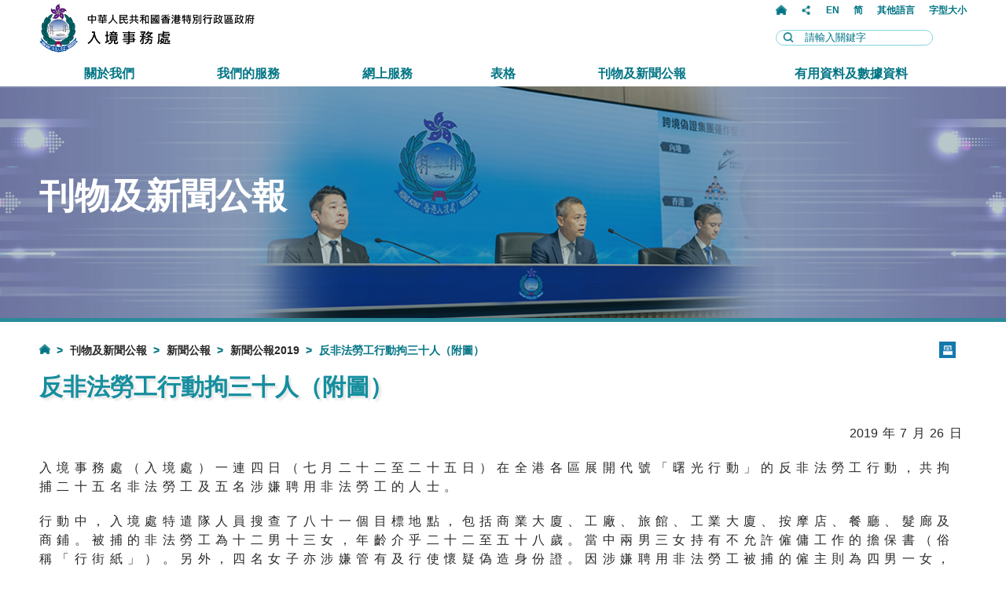

--- FILE ---
content_type: text/html
request_url: https://www.immd.gov.hk/hkt/press/press-releases/20190726.html
body_size: 3070
content:
<!DOCTYPE html>
<html lang="zh-HK">
<head>
<META http-equiv="Content-Type" content="text/html; charset=UTF-8">
<title>反非法勞工行動拘三十人（附圖） | 入境事務處</title>
<meta name="keywords" content="反非法勞工行動拘三十人（附圖）">
<meta name="description" content="反非法勞工行動拘三十人（附圖）">
<meta name="viewport" content="width=device-width, initial-scale=1.0">
<meta http-equiv="X-UA-Compatible" content="IE=edge">
<link type="text/css" href="/css/responsive-tabs.css" rel="stylesheet">
<link type="text/css" href="/css/common.css" rel="stylesheet">
<link type="text/css" href="/css/unsemantic/unsemantic-grid-responsive.css" rel="stylesheet">
<link type="text/css" href="/css/component.css" rel="stylesheet">
<link type="text/css" href="/css/default.css" rel="stylesheet">
<link type="text/css" href="/css/swiper.min.css" rel="stylesheet">
<script type="text/javascript" src="/js/libs/jquery-3.4.1.min.js"></script><script type="text/javascript" src="/js/main.js"></script><script type="text/javascript" src="/js/modernizr.custom.js"></script><script type="text/javascript" src="/js/libs/qrcodejs.js"></script><script type="text/javascript" src="/js/shared.js"></script>
<link type="image/png" href="/images/common/logo_s.png" rel="shortcut icon">
<noscript>
<link type="text/css" href="/css/noscript.css" rel="stylesheet">
</noscript>
</head>
<body><div class="skip-link"><a title="跳至主要內容" class="skip-link_link" href="#skiptocontent">跳至主要內容</a></div><header class="header-hkt"></header><div id="skiptocontent"><span title="主要內容" id="skiptarget"></span></div><script src="/js/header.js" type="text/javascript"></script><div class="content_banner content-banner-hkt" style="background-image: url(/images/content/press-publications.jpg)"><div><div class="grid-100 mobile-grid-100"><h1>刊物及新聞公報</h1></div></div></div><section class="main-content section-main-content-navigation section-main-content-navigation-hkt"><div class="content"><div class="grid-100 mobile-grid-100"><div class="breadcrumbs2"><div class="extraIcons iconstyle2"><a title="列印" href="#" class="print jsPrint"><span class="access">列印</span></a></div><div class="breadcrumbContent"><a class="home" title="主頁" href="/hkt/index.html"><span class="access">主頁</span></a><a href="/hkt/menu/press-publications.html" title="刊物及新聞公報">刊物及新聞公報</a><a href="/hkt/press/press_releases.html" title="新聞公報">新聞公報</a><a href="/hkt/press/press_releases.html#2019" title="新聞公報2019">新聞公報2019</a><span>反非法勞工行動拘三十人（附圖）</span></div></div><div class="main-container"><h2>反非法勞工行動拘三十人（附圖）</h2></div></div></div></section><section class="main-content main-content-hkt"><div class="content"><div class="grid-100 mobile-grid-100"><div class="main-container content-wrapper"><p style="text-align: right;">2019年7月26日</p>
<p>入境事務處（入境處）一連四日（七月二十二至二十五日）在全港各區展開代號「曙光行動」的反非法勞工行動，共拘捕二十五名非法勞工及五名涉嫌聘用非法勞工的人士。</p>
<p>行動中，入境處特遣隊人員搜查了八十一個目標地點，包括商業大廈、工廠、旅館、工業大廈、按摩店、餐廳、髮廊及商鋪。被捕的非法勞工為十二男十三女，年齡介乎二十二至五十八歲。當中兩男三女持有不允許僱傭工作的擔保書（俗稱「行街紙」）。另外，四名女子亦涉嫌管有及行使懷疑偽造身份證。因涉嫌聘用非法勞工被捕的僱主則為四男一女，年齡介乎四十至五十五歲。</p>
<p>入境處發言人說：「任何人違反對他有效的逗留條件，即屬犯罪。同時，所有旅客在未獲入境處處長批准前，無論受薪與否，均不得從事任何僱傭工作。違例者會遭檢控，一經定罪，最高刑罰為罰款五萬元及監禁兩年。協助及教唆者同罪。」</p>
<p>發言人警告：「根據《入境條例》第38AA條，非法入境者或受遣送離境令或遞解離境令規限的人不得接受有薪或無薪的僱傭工作，開辦或參與任何業務。違者一經定罪，最高可被判罰款五萬元及監禁三年。上訴法庭對違反有關條例的罪行頒定判刑指引，以監禁十五個月作基準。任何人士使用或管有偽造身份證或他人身份證乃屬違法，違者可被檢控，一經定罪，最高可被判罰款十萬元及監禁十年。」</p>
<p>發言人重申，僱用不可合法受僱的人是嚴重罪行，一經定罪，最高可被判監禁三年及罰款三十五萬元。高等法院曾就此頒布判刑指引，聘用非法勞工的僱主須被判即時入獄。根據法院判例，任何人士在決定聘用一名僱員前，必須採取一切切實可行的步驟以確定有關僱員是可合法受僱。除了查閱僱員的身份證外，該人亦負有明確的責任向僱員作出查詢，而僱員提供的任何答案不會令該人對僱用有關僱員的合法性產生合理懷疑，否則法院不會接納以此作為免責辯護。如求職者沒有香港永久性居民身份證，僱主亦必須查閱求職者的有效旅行證件，違例者經定罪後，最高可被判監禁一年及罰款十五萬元。</p>
<p>入境處會根據現行機制的標準程序以審核及識別販運人口受害人，對所有行動中被捕的容易受剝削人士（包括非法勞工、非法入境者、性工作者及外籍家庭傭工）進行初步審核。如初步審核結果顯示有任何販運人口指標出現，入境處人員會依據一份標準核對清單再作全面調查及識別程序，以確定當中是否有販運人口的元素，例如在招募階段是否涉及威脅及脅迫，以及是否存有剝削性質。被識別的販運人口受害人會獲提供各項支援和協助，包括緊急介入、診症和治療、輔導、收容或臨時住宿及其他支援服務。入境處呼籲販運人口受害人應立即向有關部門舉報有關罪行。</p>
<div class="press-release-photo-div">
<p><img class="elem-mobileMaxWidth" src="/images/press/20190726.jpg" style=" " title="圖示非法勞工在行動中被捕。"/></p>
<p>入境事務處一連四日（七月二十二至二十五日）在全港各區展開代號「曙光行動」的反非法勞工行動。圖示非法勞工在行動中被捕。</p>
</div></div></div></div></section><script src="/js/templateJS/expandableList.js" type="text/javascript"></script><div class="promo_icon promo-icon-hkt"><div class="swiper-button-prev-icon"></div><div class="swiper-container swiper-container2"><div class="swiper-wrapper"></div><div class="swiper-bulletbutton"><div class="swiper-pagination"></div></div></div><div class="swiper-button-next-icon"></div></div><script src="/js/templateJS/promoIcons-hkt.js" type="text/javascript"></script><footer class="footer-hkt"></footer><div id="rev-date-div">29-07-2019</div><div class="top_button"><a href="#top"><img style="max-width:37px;" src="/images/common/footer/top.png"></a></div><script src="/js/toucheffects.js" type="text/javascript"></script><script src="/js/swiper.min.js" type="text/javascript"></script><script src="/js/footer.js" type="text/javascript"></script></body>
</html>


--- FILE ---
content_type: text/html
request_url: https://www.immd.gov.hk/hkt/share/footer.html
body_size: 2665
content:
<div class="footer-top">
  <div class="grid-100 mobile-grid-100">
    <div class="contact_us grid-25 mobile-grid-100">
      <div><a href="/hkt/contactus/index.html"><span>聯絡我們</span></a></div>
      <p>新界<br/>將軍澳<br/>寶邑路61號<br/>入境事務處總部</p>
      <div>
        <a href="tel:+85228246111" class="footer_contact_us">
          	<div class="footer_contact_us_cell"><div class="footer_contact_us_phone_icon footer_contact_us_mousehover_img"></div></div>
            (852) 2824 6111
        </a>
      </div>
      <div>
        <a href="tel:+85228777711" class="footer_contact_us">
          	<div class="footer_contact_us_cell"><div class="footer_contact_us_fax_icon footer_contact_us_mousehover_img"></div></div>
            (852) 2877 7711
        </a>
      </div>
      <div>
        <a href="mailto:enquiry@immd.gov.hk" class="footer_contact_us">
          	<div class="footer_contact_us_cell"><div class="footer_contact_us_email_icon footer_contact_us_mousehover_img"></div></div>
			enquiry@immd.gov.hk
        </a>
      </div>
	  <div>
        <a href="/hkt/contactus/address.html" class="footer_contact_us">
          	<div class="footer_contact_us_cell"><div class="footer_contact_us_address_icon footer_contact_us_mousehover_img"></div></div>
            各辦事處的地址及辦公時間
        </a>
       </div>
	   
	   <div class="follow-us-wrapper">
			追蹤我們
			<div class="follow-us">
				<a title="入境處YouTube頻道" href="https://www.youtube.com/@immdgovhkchannel" target="_blank" class="follow-us-url"><div class="follow-us-icon youtube"></div></a>
				<a title="入境處Instagram" href="https://www.instagram.com/hongkongimmigrationdept?igsh=MTd0aHBvczAxZzlsbQ==" target="_blank" class="follow-us-url"><div class="follow-us-icon instagram"></div></a>
				<a title="入境處微博" href="https://weibo.com/u/7800183480" target="_blank" class="follow-us-url"><div class="follow-us-icon weibo"></div></a>
				<a title="入境處微信" href="/hkt/wechat.html" class="follow-us-url"><div class="follow-us-icon wechat"></div></a>
				<a title="入境處小紅書" href="https://www.xiaohongshu.com/user/profile/66a718b8000000001d032bfa?xhsshare=CopyLink&appuid=66bafda1000000001d023051&apptime=1727684629" target="_blank" class="follow-us-url"><div class="follow-us-icon xiaohongshu"></div></a>
			</div>
	   </div>
	   
    </div>
    <div class="sitemap grid-75 hide-on-mobile">
      <ul class="grid-25">
        <li>
        <a href="/hkt/menu/about-us.html"><span class="stiemap-header">關於我們</span></a>
          <ul>
            <li><a href="/hkt/about-us/welcome.html">入境事務處處長歡迎辭</a></li>
            <li><a href="/hkt/about-us/organisation/index.html">部門組織</a></li>
            <li><a href="/hkt/about-us/mission.html">理想、使命和信念</a></li>
            <li><a href="/hkt/about-us/establishment.html">人員編制</a></li>
            <li><a href="/hkt/about-us/pledge.html">服務承諾</a></li>
			<li><a href="/hkt/about-us/idyl.html">入境事務處青少年領袖團</a></li>
            <li><a href="/hkt/about-us/users-committee.html">入境事務處<br />使用服務人士委員會</a></li>
            <li><a href="/hkt/misc/recognition-of-quality-service-of-immd.html">入境事務處<br />優質服務的認同</a></li>
            <li><a href="/hkt/recruitment/index.html">招聘事宜</a></li>
            <li><a href="/hkt/about-us/consolidatedopendataplans-spatialdataplansincluded.html">年度整合開放數據計劃（包含空間數據計劃）</a></li>
          </ul>
        </li>
      </ul>
      <ul class="grid-25">
        <li>
        <a href="/hkt/menu/our-services.html"><span class="stiemap-header">我們的服務</span></a>
          <ul>
            <li><a href="/hkt/services/index.html">簽證／進入許可</a></li>
            <li><a href="/hkt/services/hkid.html">身份證</a></li>
            <li><a href="/hkt/services/right-of-abode-in-hksar.html">居留權</a></li>
            <li><a href="/hkt/services/travel_document/index.html">旅行證件</a></li>
            <li><a href="/hkt/services/chinese_nationality.html">中國國籍</a></li>
            <li><a href="/hkt/services/birth-death-marriage-registration.html">出生及死亡登記</a></li>
            <li><a href="/hkt/services/marriage.html">婚姻登記</a></li>
            <li><a href="/hkt/services/immigration_clearance.html">出入境檢查</a></li>
            <li><a href="/hkt/services/extra-territorial-assistance.html">外遊協助</a></li>
            <li><a href="/hkt/contactus/address.html">各辦事處的地址及辦公時間</a></li>
			<li><a href="/hkt/services/social_visit_cic/social_visit_cic.html">青山灣入境事務中心 - 親友探訪安排</a></li>
            <li><a href="/hkt/contactus/index.html#5">惡劣天氣特別安排</a></li>
          </ul>
        </li>
      </ul>
      <ul class="grid-25">
        <li>
        <a href="/hkt/menu/online-services.html"><span class="stiemap-header">網上服務</span></a>
          <ul>
            <li><a href="/hkt/online-services/index.html#ahu">協助在外香港居民小組 - 網上求助表格</a></li>
            <li><a href="/hkt/online-services/iru.html">入境處提提您</a></li>
			<li><a href="/hkt/online-services/index.html#visasentrypermits">簽證／進入許可</a></li>
			<li><a href="/hkt/online-services/index.html#4">居留權</a></li>
			<li><a href="/hkt/online-services/index.html#5">旅行證件</a></li>
            <li><a href="/hkt/online-services/index.html#ic">身份證</a></li>
			<li><a href="/hkt/online-services/index.html#6">出生及死亡登記</a></li>
			<li><a href="/hkt/online-services/index.html#7">婚姻登記</a></li>
			<li><a href="/hkt/online-services/index.html#8">其他網上服務</a></li>
			<li><a href="/hkt/online-services/index.html#9">電郵方式提交的資訊</a></li>
          </ul>
        </li>
        <li>
        <a href="/hkt/menu/forms.html"><span class="stiemap-header">表格</span></a>
          <ul>
            <li><a href="/hkt/forms/hk-visas.html">簽證／進入許可</a></li>
            <li><a href="/hkt/forms/hkid.html">身份證</a></li>
            <li><a href="/hkt/forms/hk-travel-doc.html">旅行證件</a></li>
            <li><a href="/hkt/forms/right-of-abode-in-hksar.html">居留權</a></li>
            <li><a href="/hkt/forms/chinese-nationality-application-form.html">中國國籍</a></li>
            <li><a href="/hkt/forms/birth-death-marriage.html">出生及死亡登記</a></li>
            <li><a href="/hkt/forms/marriage.html">婚姻登記</a></li>
            <li><a href="/hkt/forms/other.html">其他</a></li>
          </ul>
        </li>
        
      </ul>
      <ul class="grid-25">
        <li>
        <a href="/hkt/menu/press-publications.html"><span class="stiemap-header">刊物及新聞公報</span></a>
          <ul>
            <li><a href="/hkt/press/press-publications.html">刊物</a></li>
            <li><a href="/hkt/press/press_releases.html">新聞公報</a></li>
            <li><a href="/hkt/video_and_photo_gallery.html">影音相片集</a></li>
          </ul>
        </li>
        <li>
        <a href="/hkt/menu/useful-information-statistics.html"><span class="stiemap-header">有用資料及數據資料</span></a>
          <ul>
            <li><a href="/hkt/useful_information/index.html">有用資料</a></li>
            <li><a href="/hkt/facts/index.html">數據資料</a></li>
          </ul>
        </li>
        <li>
        <a href="/hkt/faq/index.html"><span class="stiemap-header">常見問題</span></a>
        </li>
        <li>
        <a href="/hkt/mobile/index.html"><span class="stiemap-header">流動應用程式</span></a>
        </li>
      </ul>
    </div>
  </div>
</div>


<div class="footer-bottom">
  <div class="grid-100 mobile-grid-100">
    <div class="date">最近修訂日期 : </div>
    <div class="notices"><a href="/hkt/sitemap.html">網頁指南</a> | <a href="/hkt/important-notices.html">重要告示</a> | <a href="/hkt/about-us/statement/privacy-policy.html">私隱政策</a> | <a href="/hkt/contactus/index.html">聯絡我們</a></div>
    <div class="copyright">版權所有 © 2020 香港入境事務處</div>
    <div class="footer-logo">
    <a target="_blank" href="https://www.w3.org/WAI/standards-guidelines/wcag/conformance-logos/" title="遵守2.1AA級無障礙圖示，萬維網聯盟（W3C）- 無障礙網頁倡議（WAI） Web Content Accessibility Guidelines 2.1"><img title="遵守2.1AA級無障礙圖示，萬維網聯盟（W3C）- 無障礙網頁倡議（WAI） Web Content Accessibility Guidelines 2.1" src="/images/common/footer/wcag2.1AA-v.png" alt="遵守2.1AA級無障礙圖示，萬維網聯盟（W3C）- 無障礙網頁倡議（WAI） Web Content Accessibility Guidelines 2.1" style="max-width:88px;"/></a>
    <a target="_blank" href="https://www.caringcompany.org.hk/b5_index.php" title="caringorganisation 同心展關懷"><img title="caringorganisation 同心展關懷" src="/images/common/footer/logo-caring-organisation.png" alt="caringorganisation 同心展關懷" style="max-height:54px;"/></a>
    <a target="_blank" href="https://www.erb.org/md/tc/Main/" title="人才企業"><img title="人才企業" src="/images/common/footer/MD_TC.png" alt="人才企業" style="max-height:54px;"/></a>
    <a target="_blank" href="https://www.brandhk.gov.hk/zh-hk" title="香港品牌形象 - 亞洲國際都會"><img title="香港品牌形象 - 亞洲國際都會" src="/images/common/footer/brand_hk_chi.png" alt="香港品牌形象 - 亞洲國際都會" style="max-height:54px;"/></a>
    </div>
  </div>
</div>

--- FILE ---
content_type: application/javascript
request_url: https://www.immd.gov.hk/js/footer.js
body_size: 266
content:
var footerLoad = $.Deferred();

var footerLang = getCurrLang();

$('footer').load('/' + footerLang + '/share/footer.html', function() {
  
  var revDateText = $('#rev-date-div').text();
  
  if (footerLang == 'hkt') {
    $('footer .date').text('最近修訂日期 : ' + revDateText);
  } else if (footerLang == 'hks') {
    $('footer .date').text('最近修订日期 : ' + revDateText);
  } else {
    $('footer .date').text('Last revision date : ' + revDateText);
  }
  
  footerLoad.resolve();
});

--- FILE ---
content_type: application/javascript
request_url: https://www.immd.gov.hk/js/shared.js
body_size: 840
content:
$(document).ready(function() {
$(document).ready(function() {
  
  var currLang = getCurrLang();
  localStorage.setItem('immdLang', currLang);
  
  
  if (window.document.documentMode) {
    $('.main-content-hkt *, .main-content-hks *').css('text-align', 'left');
  }
  
  function isIOS() {
    return ['iPhone', 'iPad', 'iPod', 'iPhone Simulator', 'iPad Simulator', 'iPod Simulator'].indexOf(navigator.platform) >= 0 || (navigator.userAgent.indexOf('Mac') >= 0 && 'ontouchend' in document);
  }
  
  if (isIOS()) {
    $('.main-content').removeClass('main-content-hkt main-content-hks');
    if ($('.hover_bkgr_fricc').length > 0) {
      $('.hover_bkgr_fricc').removeClass('main-content-hkt main-content-hks');
    }
  } else {
    var textNodes = $('.main-content-hkt *:not(iframe):not(option):not(.org-chart-div, .org-chart-div *), .main-content-hks *:not(iframe):not(option):not(.org-chart-div, .org-chart-div *)').contents().filter(function() {
      return this.nodeType == 3 && this.nodeValue.length > 1;
    });
    
    for (var i=0; i<textNodes.length; i++) {
      var regex = /[\x00-\x7F]{2,}/g;
      var match;
      var currNode = textNodes[i];
      
      while (match = regex.exec(currNode.nodeValue)) {      
        var splitLength = match[0].length - 1;
        
        if (match.index + match[0].length == currNode.nodeValue.length && currNode.parentNode.tagName != 'A' && !(currNode.parentNode.tagName == 'SPAN' && currNode.parentNode.classList.contains('underline'))) {
          splitLength = match[0].length;
        }
        
        var matchedNode = currNode.splitText(match.index);
        currNode = matchedNode.splitText(splitLength);
        $(matchedNode).wrap('<span class="asciiLetterSpace"></span>');
        
        regex.lastIndex = 0;
      }
    }
  }
  
  
  if (typeof headerLoad == 'undefined' || typeof footerLoad == 'undefined') {
    addAllEventHandlers();
    $('body').css('visibility', 'visible');
    return;
  }
  
  $.when(headerLoad, footerLoad).done(function() {
    addAllEventHandlers();
    $('body').css('visibility', 'visible');
  });
});
});

--- FILE ---
content_type: application/javascript
request_url: https://www.immd.gov.hk/js/templateJS/expandableList.js
body_size: 293
content:
$(document).ready(function() {
  
  function directToContentByHashID() {
    var hashID = window.location.hash.substring(1);
    
    if (hashID.trim() == '') {
      return;
    }
    
    tryOpenExpandableList(hashID);
  }
  
  
  $(window).on('hashchange', function() {
    directToContentByHashID();
  }).trigger('hashchange');
  
  
  $('a').on('click', function() {
    if ($(this).attr('href') == undefined) {
      return;
    }
    
    var href = $(this).attr('href').trim();
    if (href != '' && href != '#' && href == window.location.hash) {
      $(window).trigger('hashchange');
    }
  });
});


--- FILE ---
content_type: application/javascript
request_url: https://www.immd.gov.hk/js/header.js
body_size: 1518
content:
function copyToClipboard(text) {
  if (window.clipboardData && window.clipboardData.setData) {
    return window.clipboardData.setData("Text", text);
  }
  else if (document.queryCommandSupported && document.queryCommandSupported("copy")) {
    var textarea = document.createElement("textarea");
    textarea.textContent = text;
    textarea.style.position = "fixed";
    document.body.appendChild(textarea);
    textarea.select();
    try {
      return document.execCommand("copy");
    }
    finally {
      document.body.removeChild(textarea);
    }
  }
}

var headerLoad = $.Deferred();

$('header').load('/' + getCurrLang() + '/share/header.html', function() {
  
  $('.skip-link_link').on('click', function() {
    $('#skiptarget').focus();
  });
  
  
  var path = window.location.pathname;
  
  $('.a-change-lang-eng').attr('href', path.replace(/(\/hkt\/|\/hks\/)/, '/eng/'));
  $('.a-change-lang-hkt').attr('href', path.replace(/(\/eng\/|\/hks\/)/, '/hkt/'));
  $('.a-change-lang-hks').attr('href', path.replace(/(\/eng\/|\/hkt\/)/, '/hks/'));
  
  
  var widthForLogo = window.innerWidth - $('.nav-mobile').width() - 30;
  if (widthForLogo < $('.logo').width()) {
    $('.logo').width(widthForLogo);
  }
  
  $("#otherLang, .otherLang-wrapper").hover(function(){
		$(".otherLang-wrapper").css("display", "block");
	}, function(){
		$(".otherLang-wrapper").css("display", "none");
	});
  
  
  $('.share-btn').on('click', function(e) {
    e.preventDefault();
    
    var isMobileDevice = /Android|webOS|iPhone|iPad|iPod|BlackBerry|IEMobile|Opera Mini/i.test(navigator.userAgent);
    var isWechat = false;
    
    var pageTitle = encodeURIComponent($('title')[0].innerHTML);
    var pageURL = encodeURIComponent(window.location.href);
    
    var popupHref = '';
    
    if ($(this).hasClass('share-btn-copylink')) {
    	var currentPath = document.URL;
			//navigator.clipboard.writeText(currentPath);
      		copyToClipboard(currentPath);
      	$('#copyWrap, #m-copyWrap').addClass('shown');
			setTimeout(function(){
				$('#copyWrap, #m-copyWrap').removeClass('shown');
			}, 1000);
      return;
    } else if ($(this).hasClass('share-btn-email')) {
      popupHref = 'mailto:?subject=' + pageTitle + '&body=' + pageTitle + '%20%20%20' + pageURL;
    } else if ($(this).hasClass('share-btn-whatsapp')) {
      if (isMobileDevice) {
        popupHref = 'whatsapp://send?text=' + pageTitle + '   ' + pageURL;
      } else {
        popupHref = 'https://web.whatsapp.com/send?text=' + pageTitle + '   ' + pageURL;
      }
    } else if ($(this).hasClass('share-btn-wechat')) {
      popupHref = window.location.href;
      isWechat = true;
    } else if ($(this).hasClass('share-btn-facebook')) {
      popupHref = 'https://www.facebook.com/sharer/sharer.php?u=' + pageURL;
    } else if ($(this).hasClass('share-btn-twitter')) {
      popupHref = 'http://twitter.com/share?text=' + pageTitle + '   ' + '&url=' + pageURL;
    } else if ($(this).hasClass('share-btn-weibo')) {
      popupHref = 'http://service.weibo.com/share/share.php?url=' + pageURL + '&title=' + pageTitle;
    }
    
    
    var popupTitle, wechatMessage;
    var currLang = getCurrLang();
    
    if (currLang == 'eng') {
      popupTitle = 'Share | Immigration Department';
      wechatMessage = 'Please launch WeChat and scan the QR Code below';
    } else if (currLang == 'hkt') {
      popupTitle = '分享 | 入境事務處';
      wechatMessage = '請在微信中掃描二維碼';
    } else if (currLang == 'hks') {
      popupTitle = '分享 | 入境事务处';
      wechatMessage = '请在微信中扫描二维码';
    }
    
    
    var newWindow = window.open(popupHref, popupTitle, 'scrollbars=yes,width=600,height=500,left=0,top=0,');
    
    if (isWechat) {
      newWindow.document.write('<!DOCTYPE HTML><html><head><title>' + popupTitle + '</title></head><body><p>' + wechatMessage + '</p><div id="qr-code-div"></div></body></html>');
      
      new QRCode(newWindow.document.getElementById('qr-code-div'), popupHref);
    }
    
    newWindow.focus();
  });
  
  headerLoad.resolve();
});

--- FILE ---
content_type: application/javascript
request_url: https://www.immd.gov.hk/js/main.js
body_size: 2649
content:
function toggleExpandableList(tabHeaderElem, slide) {
  var tab = $(tabHeaderElem).parents('.content-wrapper');
  
  $(tabHeaderElem).toggleClass('active');
  
  if (slide) {
    $(tabHeaderElem).next('.tab-info').slideToggle(300);
  } else {
    $(tabHeaderElem).next('.tab-info').toggle();
  }
  
  if ($(tab).find('.tab-header').length == $(tab).find('.tab-header.active').length) {
    $(tab).find('.tab-expand').css('display','none');
	$(tab).find('.tab-collapse').css('display','block');
  } else {
    $(tab).find('.tab-expand').css('display','block');
	$(tab).find('.tab-collapse').css('display','none');
  }
}


function tryOpenExpandableList(elemID) {
  var elem = document.getElementById(elemID);
  
  if (elem == null) {
    return;
  }
  
  var tabHeader = $('#' + elemID).closest('.tab-header');
  
  if (tabHeader.length > 0) {
    if (tabHeader[0].offsetParent != null && !tabHeader.hasClass('active')) {
      tabHeader.trigger('click');
    }
  } else {
    var tabContent = $('#' + elemID).closest('.tab-content');
    
    if (tabContent.length > 0 && tabContent[0].offsetParent != null ) {
      var contentHeader = tabContent.find('.tab-header:first');
      
      if (contentHeader.length > 0 && !contentHeader.hasClass('active')) {
        toggleExpandableList(contentHeader[0], false);
      }
    }
  }
  
  $('#' + elemID)[0].scrollIntoView();
}


function switchToSection(sectionID) {
  $(".section-content").not("." + sectionID).hide();
  $("." + sectionID).show();
}


function scrollFunction() {
  if (document.body.scrollTop > 350 || document.documentElement.scrollTop > 350) {
      $('.section_select').css('display','block');
  } else {
      $('.section_select').css('display','none');
  }
}


function selectMobileTableTr() {
  $('.mobile-table-Search').each(function(){
    $(this).find('#mobile-table-select-section option:selected').each(function(){
      var optionValue = $(this).attr("value");

      if(optionValue){
        $(this).parents('.div-mobile-table').find('.tinymce-table1 tbody').each(function() {
          $(this).find('tr').not('.' + optionValue).hide();
          $(this).find('tr.' + optionValue).show();
        });
      } else {
        $(this).find('tr').hide();
      }
    });
  });
}


function getCurrLang() {
  var url = window.location.href;
  
  if (url.indexOf('/hkt/') >= 0) {
    return 'hkt';
  } else if (url.indexOf('/hks/') >= 0) {
    return 'hks';
  } else {
    return 'eng';
  }
}

function setRevDtIfLater(revDateTextWant) {

	var revDateText = $('#rev-date-div').text();

	var y = Number(revDateText.substring(7, 11));
	var m = Number(revDateText.substring(3, 5));
	var d = Number(revDateText.substring(0, 2));

	var yw = Number(revDateTextWant.substring(7, 11));
	var mw = Number(revDateTextWant.substring(3, 5));
	var dw = Number(revDateTextWant.substring(0, 2));

	var revDate = new Date(y, m - 1, d);
	var revDateWant = new Date(yw, mw - 1, dw);

	if (revDate < revDateWant) {
		$('#rev-date-div').text(revDateTextWant);
	
		var revDateFullText = $('footer .date').text();

		if (revDateFullText.length >= revDateText.length){
			$('footer .date').text(revDateFullText.substring(0, revDateFullText.length - revDateText.length) + revDateTextWant);
		}
	}
	
}

function scrollToDivWithHeader(element) {
	var element = document.getElementById(element);
	var eleOffSetTop = element.offsetTop;
	var headerHeight = document.getElementsByTagName('header')[0].offsetHeight;
	window.scroll({
	  top: eleOffSetTop - headerHeight,
	  behavior: 'smooth'
	});
}


$(document).ready(function() {
  //scroll and display start//
  /* Every time the window is scrolled ... */

  $(window).scroll( function(){
    $('section.home>div').each( function(i){
      if( $(document).scrollTop() + ($(window).height() * 0.67) >= $(this).offset().top){
        $(this).animate({'opacity':'1'},500);
      }
    });
  });
  
  if ($(window).width() <= 767 && $('section.home>div:first').css('opacity') == 0) {
    $('section.home>div:first').animate({'opacity':'1'},500);
  }

  //scroll and display end//
  
  
  //video change start//
  $('.embedVideo').on('click',function(){
      $(this).addClass('video_active').siblings().removeClass('video_active');
      var url = $(this).data("url");
      $('.video-container>iframe').prop('src', url);
  });

  window.onscroll = function() {scrollFunction()};


  //video change end//
  

  $('.tab-header').click(function(){
    toggleExpandableList(this, true);
  });
    
  $('.tab-expand').click(function(){
    var tab = $(this).parents('.content-wrapper');
    
    $(tab).find('.tab-expand').css('display','none');
    $(tab).find('.tab-collapse').css('display','block');
    $(tab).find('.tab-header').addClass('active');
    $(tab).find('.tab-info').slideDown(300);
  });

    
  $('.tab-collapse').click(function()	{
    var tab = $(this).parents('.content-wrapper');
    
    $(tab).find('.tab-expand').css('display','block');
    $(tab).find('.tab-collapse').css('display','none');
    $(tab).find('.tab-header').removeClass('active');
    $(tab).find('.tab-info').slideUp(300);
  });
});



function addAllEventHandlers() {
  
$('a[href="#"]').click(function(e) {
  e.preventDefault();
});


$('a.jsPrint').click(function() {
  window.print();
});
	
 
//Home page start// 
 
if($(window).width() > 767 ){ 
 
 if ($(window).height() >= 900)
  {		
	  $('.news_video_content').animate({'opacity':'1'},500);
  }
}else{
	if ($(window).height() >= 700)
  {		
	  $('.news_video_content').animate({'opacity':'1'},500);
  }
}



//menu start//
$('section').on('mouseenter focusin', function (e) {
	$('.menu>.menu-sub-item').removeClass('active');
	$('header').removeClass('open');
});

$('.menu>.menu-item').on('mouseenter focusin', function (e) {
	$('header').removeClass('open');
	$('.menu>.menu-sub-item').removeClass('active').not(this);
	$(this).next().addClass('active');
	setTimeout(function(){
		$('header').addClass('open');
	}, 100);
});

$('.menu>.menu-sub-item').on('mouseleave', function (e) {
	$(this).removeClass('active');
	$('header').removeClass('open');
});

$('.menu>.menu-sub-item>a').last().on('focusout', function (e) {
	$('.menu>.menu-sub-item').removeClass('active');
	$('header').removeClass('open');
});

$('.nav-mobile-menu .menu-sub-item a').on('click', function() {
  if ($(this).attr('href').indexOf('/') >= 0) {
    $('.nav-mobile-close').trigger('click');
  }
});
//menu end//

//share button start//
$(window).on('click', function (event) {
  	if($(event.target).closest('.share-button, .share-content, .share-btn').length > 0) {
        return; 
    } else {
	$('.share-content').css('display','none');
    }
});

$('.share').on('click', function (e) {
	event.stopPropagation();
	$('.share-content').css('display','block');
});
//share button end//



//top button start//
$('.top_button').on('click', function (e) {
    e.preventDefault();
    $('html, body').stop().animate({
        scrollTop: 0
    }, 500, 'linear');
});
//20200624//
$(document).scroll(function() {
  if (document.body.scrollTop > 100 || document.documentElement.scrollTop > 100) {
      $(".top_button").addClass('active');
	  
  } else {
      $(".top_button").removeClass('active');
  }
});
//20200624//
//top button end//



//mobile menu start//
$('.nav-mobile-button>.lang').on('click', function (e) {
	$('.nav-mobile-lang').show();
	$('.nav-mobile-lang').removeClass('mobile-close');
	$('.nav-mobile-lang').addClass('mobile-active');
	$('body').addClass('overflow');
});

$('.nav-mobile-button>.share').on('click', function (e) {
	$('.nav-mobile-share').show();
	$('.nav-mobile-share').removeClass('mobile-close');
	$('.nav-mobile-share').addClass('mobile-active');
	$('body').addClass('overflow');
});

$('.nav-mobile-button>.search').on('click', function (e) {
	$('.nav-mobile-search').show();
	$('.nav-mobile-search').removeClass('mobile-close');
	$('.nav-mobile-search').addClass('mobile-active');
	$('body').addClass('overflow');
});

$('.nav-mobile-button>.menu-mobile-button').on('click', function (e) {
	$('.nav-mobile-menu').show();
	$('.nav-mobile-menu').removeClass('mobile-close');
	$('.nav-mobile-menu').addClass('mobile-active');
  	$('.nav-mobile-close').css('display','block');
	$('body').addClass('overflow');
});

$('.nav-mobile-button .menu-item').on('click', function (e) {
	$(this).next('.menu-sub-item').show();
	$(this).next('.menu-sub-item').removeClass('mobile-close');
	$(this).next('.menu-sub-item').addClass('mobile-active');
	$('.nav-mobile-menu').css('overflow-y', 'hidden');
});

$('.mobile-back').on('click', function (e) {

	$('.nav-mobile-button .menu-sub-item').removeClass('mobile-active');
	$('.nav-mobile-button .menu-sub-item').addClass('mobile-close');
	$('.nav-mobile-menu').css('overflow-y', 'auto');
	
	setTimeout(function(){

		$('.nav-mobile-button>.menu-sub-item').css('display','none')
  }, 300);
});

$('.nav-mobile-close').on('click', function (e) {
	$(this).css('display','none');
	$(this).parent().removeClass('mobile-active');
	$(this).parent().addClass('mobile-close');
	$('.nav-mobile-button .menu-sub-item').removeClass('mobile-active');
	$('.nav-mobile-button .menu-sub-item').addClass('mobile-close');
	$('body').removeClass('overflow');
	setTimeout(function(){
		$('.nav-mobile-button .menu-sub-item').css('display','none');
	
		$('.nav-mobile-box').css('display','none')
		}, 300);
	});
	//$(this).parent().removeClass('mobile-close');


//mobile menu end//

//Home page end//

if ($('.mobile-table-Search').length > 0) {
  $('.mobile-table-Search #mobile-table-select-section').change(function(){
    if (window.innerWidth <= 767) {
      selectMobileTableTr();
    }
  }).change();
  
  
  $(window).on('resize', function() {
    if (window.innerWidth <= 767) {
      //mobile
      $('.mobile-table-Search #mobile-table-select-section').change();
    } else {
      //desktop
      $('.tinymce-table1 tbody tr').show();
    }
  });
}


//20201102 www.gov.hk/[lang]/apps/

$('.govHkApps-a').on('click', function(){
  window.open(this.href, '_blank', 'fullscreen=yes,resizable=yes,scrollbars=yes');
  return false;
});

//20201102 www.gov.hk/[lang]/apps/


$("#scrollToDivWithHeader").click(function() {
	scrollToDivWithHeader("advisoryCommittee");
	$("#advisoryCommittee").find(".tab-header").addClass("active");
	$("#advisoryCommittee").find(".tab-info").css("display", "block");
});

} 
/* addAllEventHandlers end */